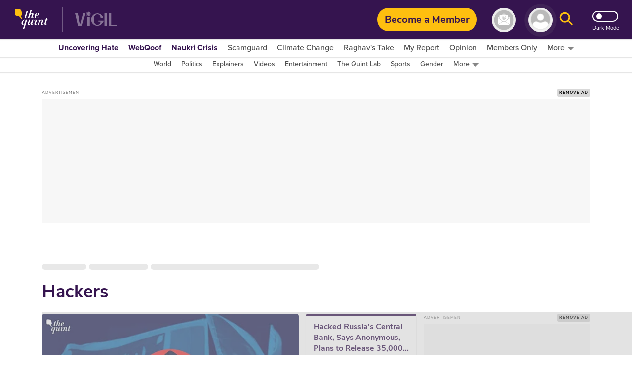

--- FILE ---
content_type: text/html; charset=utf-8
request_url: https://www.google.com/recaptcha/api2/aframe
body_size: 184
content:
<!DOCTYPE HTML><html><head><meta http-equiv="content-type" content="text/html; charset=UTF-8"></head><body><script nonce="JU-qcQuX3nBjEfo9AuSfPg">/** Anti-fraud and anti-abuse applications only. See google.com/recaptcha */ try{var clients={'sodar':'https://pagead2.googlesyndication.com/pagead/sodar?'};window.addEventListener("message",function(a){try{if(a.source===window.parent){var b=JSON.parse(a.data);var c=clients[b['id']];if(c){var d=document.createElement('img');d.src=c+b['params']+'&rc='+(localStorage.getItem("rc::a")?sessionStorage.getItem("rc::b"):"");window.document.body.appendChild(d);sessionStorage.setItem("rc::e",parseInt(sessionStorage.getItem("rc::e")||0)+1);localStorage.setItem("rc::h",'1768890566534');}}}catch(b){}});window.parent.postMessage("_grecaptcha_ready", "*");}catch(b){}</script></body></html>

--- FILE ---
content_type: application/javascript
request_url: https://www.thequint.com/quintlab/newseasy/block.js
body_size: 12806
content:
(function() {
  function initPageLoad() {
    var nePageLoad = {};
    window.newseasyState = window.newseasyState || {
      previousUrl: window.location.pathname + window.location.hash,
      isButtonClicked: false,
      isArticlePage: false,
      quizAdded: false,
      tabbedAdded: false,
      isLoggedIn: false,
      isMember: null,
      isPremiumUser: null,
      panelContentCache: {},
      loginStatusPromise: null,
      membershipStatusPromise: null,
      isOneSTTClicked: false,
      justNavigated: false,
      lastScrollPosition: 0
    };
    window.quizTimers = window.quizTimers || [];

    var firebaseConfig = {
      apiKey: "AIzaSyD0fzSJ1gLcWYdrcgVTHEQw_S92dGKRsvc",
      authDomain: "newseasy-3f962.firebaseapp.com",
      projectId: "newseasy-3f962",
      storageBucket: "newseasy-3f962.firebasestorage.app",
      messagingSenderId: "230078060883",
      appId: "1:230078060883:web:148b28b35fb5d0ec74a9a6"
    };

    if (!firebase.apps.length) {
      firebase.initializeApp(firebaseConfig);
    }

    checkLoginStatus();
    checkMembershipStatus();

    nePageLoad.firestore = firebase.firestore();

    function triggerLoginButton() {
      var isMobile = window.innerWidth <= 600;
      var buttonId = isMobile ? 'profile-button-icon-mobile' : 'profile-button-icon-desktop';
      var attempts = 0;
      var maxAttempts = 8;
      var intervalMs = 120;

      function tryClick() {
        var btn = document.getElementById(buttonId);
        if (btn) {
          btn.click();
          return;
        }
        attempts = attempts + 1;
        if (attempts < maxAttempts) {
          setTimeout(tryClick, intervalMs);
        } else {
          if (console && console.warn) {
            console.warn("Login button #" + buttonId + " not found after " + maxAttempts + " attempts");
          }
        }
      }

      tryClick();
    }

    function isArticlePage() {
      return !!document.getElementById('story-body-wrapper');
    }

    function isWebqoofPage() {
      var pathname = window.location.pathname.toLowerCase();
      return pathname.indexOf('/webqoof/') !== -1 && pathname.indexOf('/hindi/') === -1;
    }

    function cleanupExistingElements() {
      var existingButton = document.querySelector('.ne-ask-newseasy');
      var existingPanel = document.querySelector('.ne-ask-panel');
      var existingSummary = document.querySelector('#neArticleSummaryPlaceholder');
      var existingTabbed = document.querySelector('#neTabbedPlaceholder');
      var existingKeyPoints = document.querySelector('#neKeyPointersPlaceholder');
      var existingQandas = document.querySelector('#neQandAsPlaceholder');
      var existingQuiz = document.querySelector('#quiz-emebed');
      var existingTooltips = document.querySelectorAll('.ne-tooltip');
      var existingStickyTooltips = document.querySelectorAll('.sticky-tooltip');

      if (existingButton) existingButton.remove();
      if (existingPanel) existingPanel.remove();
      if (existingSummary) existingSummary.remove();
      if (existingTabbed) existingTabbed.remove();
      if (existingKeyPoints) existingKeyPoints.remove();
      if (existingQandas) existingQandas.remove();
      if (existingQuiz) existingQuiz.remove();

      var i;
      for (i = 0; i < existingTooltips.length; i++) {
        existingTooltips[i].remove();
      }
      for (i = 0; i < existingStickyTooltips.length; i++) {
        existingStickyTooltips[i].remove();
      }

      var oldScripts = document.querySelectorAll('script[data-quiz-script]');
      for (i = 0; i < oldScripts.length; i++) {
        oldScripts[i].remove();
      }

      for (i = 0; i < window.quizTimers.length; i++) {
        clearInterval(window.quizTimers[i]);
      }
      window.quizTimers = [];

      if (window.quizTimer) {
        clearInterval(window.quizTimer);
        window.quizTimer = null;
      }
      if (window.timer) {
        clearInterval(window.timer);
        window.timer = null;
      }

      window.newseasyState.tabbedAdded = false;
    }

    function setupElements() {
      nePageLoad.askDiv = document.createElement('div');
      nePageLoad.askDiv.className = 'ne-ask-newseasy';
      nePageLoad.askDiv.innerHTML =
        '<span class="text-container"></span>' +
        '<img src="https://images.assettype.com/thequint/2025-04-07/9qlyr89i/ai-powered-yellow.png" class="ai-powered-sticky">' +
        '<div class="heart-container">' +
        '<img class="heart-filled" src="https://images.assettype.com/thequint/2025-05-16/uagbzsyv/heart-filled.png" alt="Filled Heart">' +
        '<img class="heart-empty" src="https://images.assettype.com/thequint/2025-05-16/cxa56keq/heart-empty.png" alt="Empty Heart">' +
        '</div>' +
        '<img class="arrow" src="https://images.assettype.com/thequint/2025-04-05/zpxkj8h5/arrow.png" alt="Arrow">';

      nePageLoad.askPanel = document.createElement('div');
      nePageLoad.askPanel.className = 'ne-ask-panel';

      nePageLoad.panelContent = document.createElement('div');
      nePageLoad.panelContent.className = 'ne-ask-panel-content';
      nePageLoad.askPanel.appendChild(nePageLoad.panelContent);

      return {
        askDiv: nePageLoad.askDiv,
        askPanel: nePageLoad.askPanel,
        panelContent: nePageLoad.panelContent
      };
    }

    function checkLoginStatus() {
      if (window.newseasyState.loginStatusPromise) {
        return window.newseasyState.loginStatusPromise;
      }

      window.newseasyState.loginStatusPromise = fetch('https://www.thequint.com/api/auth/v1/users/me', {
        credentials: 'include'
      })
        .then(function(response) {
          return response.json();
        })
        .then(function(data) {
          if (data.error || !data.id) {
            window.newseasyState.isLoggedIn = false;
            return false;
          } else {
            window.newseasyState.isLoggedIn = true;
            return true;
          }
        })
        .catch(function(error) {
          window.newseasyState.isLoggedIn = false;
          return false;
        });

      return window.newseasyState.loginStatusPromise;
    }

    function checkMembershipStatus() {
      if (window.newseasyState.membershipStatusPromise) {
        return window.newseasyState.membershipStatusPromise;
      }

      window.newseasyState.membershipStatusPromise = fetch('https://www.thequint.com/api/access/v1/members/me/subscriptions?key=NdmAMEr1sHeMJ5GSxWanidfy', {
        credentials: 'include'
      })
        .then(function(response) {
          if (!response.ok) {
            throw new Error('Network response was not ok: ' + response.status);
          }
          return response.json();
        })
        .then(function(data) {
          var isMember = data.subscriptions && data.subscriptions.length > 0
            ? data.subscriptions.some(function(subscription) {
                return subscription.active === true;
              })
            : false;

          window.newseasyState.isMember = isMember;
          return isMember;
        })
        .catch(function(error) {
          window.newseasyState.isMember = false;
          return false;
        });

      return window.newseasyState.membershipStatusPromise;
    }

    var skeletonHtml = '<div style="padding:0;display:flex;flex-direction:column;gap:15px;">' +
      '<div style="width:100%;height:20px;background:linear-gradient(90deg,#febf0f26 25%,#e0e0e0 50%,#febf0f26 75%);background-size:200% 100%;animation:loading 1.5s infinite;border-radius:25px;"></div>' +
      '<div style="width:100%;height:20px;background:linear-gradient(90deg,#febf0f26 25%,#e0e0e0 50%,#febf0f26 75%);background-size:200% 100%;animation:loading 1.5s infinite;border-radius:25px;align-self:flex-start;"></div>' +
      '<div style="width:90%;height:20px;background:linear-gradient(90deg,#febf0f26 25%,#e0e0e0 50%,#febf0f26 75%);background-size:200% 100%;animation:loading 1.5s infinite;border-radius:25px;align-self:flex-start;"></div>' +
      '<div style="width:90%;height:20px;background:linear-gradient(90deg,#febf0f26 25%,#e0e0e0 50%,#febf0f26 75%);background-size:200% 100%;animation:loading 1.5s infinite;border-radius:25px;align-self:flex-start;"></div>' +
      '</div>';

    function loadQuizOnUpdate(quizDiv) {
      quizDiv.innerHTML = '';
      nePageLoad.firestore.collection("activeQuiz").get()
        .then(function(querySnapshot) {
          querySnapshot.forEach(function(doc) {
            if (doc.data().live === "active") {
              var responseText = doc.data().response || "No quiz content provided.";
              var responseContainer = document.createElement('div');
              responseContainer.innerHTML = responseText;
              quizDiv.appendChild(responseContainer);
              var scripts = responseContainer.getElementsByTagName('script');
              var m;
              for (m = 0; m < scripts.length; m++) {
                var script = document.createElement('script');
                script.setAttribute('data-quiz-script', 'true');
                if (scripts[m].src) {
                  script.src = scripts[m].src + '?' + (new Date()).getTime();
                  script.async = true;
                } else {
                  script.textContent = '(function() {var originalSetInterval = window.setInterval;window.setInterval = function(fn, time) {var id = originalSetInterval(fn, time);window.quizTimers.push(id);return id;};' + scripts[m].textContent + '})();';
                }
                document.body.appendChild(script);
              }
            }
          });
          if (quizDiv.innerHTML === '') {
            quizDiv.innerHTML = "";
          }
          setupTooltip();
        })
        .catch(function(error) {
          quizDiv.innerHTML = "Error loading quiz content.";
          setupTooltip();
        });
    }

    function checkScroll(askDiv, askPanel) {
      var isMobile = window.innerWidth <= 600;
      var scrollPosition = window.scrollY;
      var bottomSticky = document.querySelector('.bottomSticky');
      if (isMobile) {
        window.newseasyState.lastScrollPosition = window.newseasyState.lastScrollPosition || 0;
        var isScrollingDown = scrollPosition > window.newseasyState.lastScrollPosition;
        var isBottomStickyVisible = bottomSticky && bottomSticky.classList.contains('_3KInO') && !bottomSticky.classList.contains('Kc71N');
        var isBottomStickyHidden = !bottomSticky || bottomSticky.classList.contains('Kc71N');
        if (isScrollingDown && isBottomStickyHidden) {
          askDiv.classList.add('visible');
        } else if (!isScrollingDown && isBottomStickyVisible) {
          askDiv.classList.remove('visible');
          askPanel.classList.remove('visible');
        } else if (window.newseasyState.isOneSTTClicked || scrollPosition > 800 || (window.newseasyState.justNavigated && scrollPosition >= 0)) {
          if (isBottomStickyHidden) {
            askDiv.classList.add('visible');
          }
        } else {
          askDiv.classList.remove('visible');
          askPanel.classList.remove('visible');
        }
        window.newseasyState.lastScrollPosition = scrollPosition;
      } else {
        if (scrollPosition > 800) {
          askDiv.classList.add('visible');
        } else {
          askDiv.classList.remove('visible');
          askPanel.classList.remove('visible');
        }
      }
    }

    function forceCheckScroll(askDiv, askPanel) {
      var isMobile = window.innerWidth <= 600;
      var scrollPosition = window.scrollY;
      var bottomSticky = document.querySelector('.bottomSticky');
      if (isMobile) {
        window.newseasyState.lastScrollPosition = window.newseasyState.lastScrollPosition || 0;
        var isScrollingDown = scrollPosition > window.newseasyState.lastScrollPosition;
        var isBottomStickyVisible = bottomSticky && bottomSticky.classList.contains('_3KInO') && !bottomSticky.classList.contains('Kc71N');
        var isBottomStickyHidden = !bottomSticky || bottomSticky.classList.contains('Kc71N');
        if (window.newseasyState.justNavigated || isScrollingDown || scrollPosition > 800 || window.newseasyState.isOneSTTClicked) {
          if (isBottomStickyHidden) {
            askDiv.classList.add('visible');
          }
        } else if (!isScrollingDown && isBottomStickyVisible) {
          askDiv.classList.remove('visible');
          askPanel.classList.remove('visible');
        }
        window.newseasyState.lastScrollPosition = scrollPosition;
      } else {
        if (window.newseasyState.justNavigated || scrollPosition > 800) {
          askDiv.classList.add('visible');
        } else {
          askDiv.classList.remove('visible');
          askPanel.classList.remove('visible');
        }
      }
    }

    function togglePanel(event, askPanel, askDiv) {
      if (!event.target.classList.contains('heart-empty') && !event.target.classList.contains('heart-filled')) {
        var panelContent = askPanel.querySelector('.ne-ask-panel-content');
        var arrow = askDiv.querySelector('.arrow');
        var isPanelVisible = askPanel.classList.contains('visible');
        if (isPanelVisible) {
          askPanel.classList.remove('visible');
          arrow.classList.remove('rotated');
          panelContent.innerHTML = '';
          return;
        }
        askPanel.classList.add('visible');
        arrow.classList.add('rotated');
        var urlSlug = window.location.pathname.split('/').pop();
        var hasD0LZd = document.querySelector('div.D0LZd') !== null;
        if (!hasD0LZd) {
          if (window.newseasyState.panelContentCache[urlSlug]) {
            renderPanelContent(panelContent, window.newseasyState.panelContentCache[urlSlug]);
          } else {
            loadPanelContent(panelContent);
          }
          return;
        }
        Promise.all([checkLoginStatus(), checkMembershipStatus()])
          .then(function(results) {
            var isLoggedIn = results[0];
            var isMember = results[1];
            if (isLoggedIn && isMember) {
              if (window.newseasyState.panelContentCache[urlSlug]) {
                renderPanelContent(panelContent, window.newseasyState.panelContentCache[urlSlug]);
              } else {
                loadPanelContent(panelContent);
              }
            } else {
              handleMembershipResponse(false, panelContent);
            }
          })
          .catch(function(error) {
            handleMembershipResponse(false, panelContent);
          });
      }
    }

    function handleMembershipResponse(isMember, panelContent) {
      if (isMember === true) {
        return;
      }
      panelContent.innerHTML = '<div style="padding: 20px; text-align: center;">Content restricted to members.</div>';
      var childElements = panelContent.querySelectorAll('div');
      var i;
      for (i = 0; i < childElements.length; i++) {
        childElements[i].classList.add('ne-blurred-content');
      }
      var overlay = document.createElement('div');
      overlay.className = 'ne-membership-overlay';
      var messageBox = document.createElement('div');
      messageBox.className = 'ne-membership-message';
      messageBox.innerHTML = 'Become A Member To Enable. <a href="https://www.thequint.com/plan-selection?utm_source=newseasy&utm_medium=panel" target="_blank">Click Here</a>';
      overlay.appendChild(messageBox);
      if (!window.newseasyState.isLoggedIn) {
        var messageBox2 = document.createElement('div');
        messageBox2.className = 'ne-membership-message-2';
        messageBox2.innerHTML = 'Already A Member? <u>Login</u>';
        messageBox2.addEventListener('click', function() {
          var isMobile = window.innerWidth <= 600;
          var profileButtonId = isMobile ? 'profile-button-icon-mobile' : 'profile-button-icon-desktop';
          var profileButton = document.getElementById(profileButtonId);
          if (profileButton) {
            var askPanel = document.querySelector('.ne-ask-panel');
            var askDiv = document.querySelector('.ne-ask-newseasy');
            if (askPanel && askDiv) {
              askPanel.classList.remove('visible');
              var arrow = askDiv.querySelector('.arrow');
              if (arrow) {
                arrow.classList.remove('rotated');
              }
              var panelContent = askPanel.querySelector('.ne-ask-panel-content');
              if (panelContent) {
                panelContent.innerHTML = '';
              }
            }
            profileButton.click();
          }
        });
        overlay.appendChild(messageBox2);
      }
      panelContent.appendChild(overlay);
    }

    function loadPanelContent(panelContent, skipRendering) {
      skipRendering = skipRendering || false;
      var urlSlug = window.location.pathname.split('/').pop();
      return nePageLoad.firestore.collection("webArticles").doc(urlSlug).get()
        .then(function(doc) {
          var aiResponseData = doc.exists ? doc.data()["ai-response"] || "No summary available." : "No summary available.";
          var tempDiv = document.createElement('div');
          tempDiv.innerHTML = aiResponseData;
          var summaryText = "No summary available.";
          var keyPointsText = "No big points found.";
          var questions = [];
          var answers = [];
          var qBriefSpan = tempDiv.querySelector('.ne-article-summary');
          if (qBriefSpan && qBriefSpan.textContent === "Q Brief") {
            var nextElement = qBriefSpan.nextSibling;
            var qBriefText = "";
            while (nextElement && nextElement.nodeName !== "DIV") {
              if (nextElement.nodeType === 3) qBriefText += nextElement.textContent.trim();
              nextElement = nextElement.nextSibling;
            }
            summaryText = qBriefText || "No QBrief content found.";
          }
          var keyTakeawaysDiv = tempDiv.querySelector('.ne-key-pointers-placeholder');
          if (keyTakeawaysDiv) {
            keyPointsText = keyTakeawaysDiv.innerHTML.replace(/<span class=['"]ne-key-pointers['"]>Key Takeaways<\/span>/gi, '');
          }
          var qandasSection = tempDiv.querySelector('.ne-qandas-placeholder');
          if (qandasSection) {
            var questionElements = qandasSection.querySelectorAll('.ne-qandas-question');
            var answerElements = qandasSection.querySelectorAll('.ne-qandas-answer');
            var j;
            for (j = 0; j < questionElements.length; j++) {
              questions.push(questionElements[j].textContent.trim());
              answers.push(answerElements[j] ? answerElements[j].textContent.trim() : "No answer available");
            }
          }
          var contentData = { summaryText: summaryText, keyPointsText: keyPointsText, questions: questions, answers: answers };
          window.newseasyState.panelContentCache[urlSlug] = contentData;
          if (!skipRendering) {
            renderPanelContent(panelContent, contentData);
          }
          return contentData;
        })
        .catch(function(error) {
          if (!skipRendering) {
            panelContent.innerHTML = '<div style="padding: 20px; text-align: center;">Error loading content. Please try again.</div>';
          }
          return null;
        });
    }

    function renderPanelContent(panelContent, contentData) {
      panelContent.innerHTML = '';
      var summaryText = contentData.summaryText || "No summary available.";
      var keyPointsText = contentData.keyPointsText || "No big points found.";
      var questions = contentData.questions || [];
      var answers = contentData.answers || [];
      var isWebqoof = isWebqoofPage();
      var keyPointsTitle = isWebqoof ? "Claim & Fact" : "The Big Points";
      var fragment = document.createDocumentFragment();
      var childDivs = [];
      var i;
      for (i = 1; i <= 7; i++) {
        var childDiv = document.createElement('div');
        childDiv.className = 'ne-ask-panel-child ne-ask-panel-child-' + i;
        childDivs.push(childDiv);
      }
      if (summaryText !== "No QBrief content found." && summaryText !== "No summary available.") {
        childDivs[0].innerHTML = "<img src='https://images.assettype.com/thequint/2025-03-31/bk4wfbvc/inshort-icon'>Article In Short";
        childDivs[0].dataset.originalContent = childDivs[0].innerHTML;
      }
      if (keyPointsText !== "No big points found.") {
        childDivs[1].innerHTML = "<img src='https://images.assettype.com/thequint/2025-03-31/o4xusq4q/big-points.png'>" + keyPointsTitle;
        childDivs[1].dataset.originalContent = childDivs[1].innerHTML;
      }
      for (i = 0; i < 5 && i < questions.length; i++) {
        var questionText = questions[i];
        childDivs[i + 2].innerHTML = "<img src='https://images.assettype.com/thequint/2025-03-31/o4max029/questions-and-answers.png'>" + questionText;
        childDivs[i + 2].dataset.originalContent = childDivs[i + 2].innerHTML;
      }
      for (i = 0; i < childDivs.length; i++) {
        var childDiv = childDivs[i];
        if (!childDiv.innerHTML.trim()) {
          continue;
        }
        (function(index) {
          childDiv.addEventListener('click', function(e) {
            if (e.target.classList.contains('ne-back-button')) return;
            var isExpanded = this.classList.contains('expanded');
            var k;
            if (isExpanded) {
              for (k = 0; k < childDivs.length; k++) {
                if (childDivs[k].dataset.originalContent) {
                  childDivs[k].classList.remove('expanded');
                  childDivs[k].classList.remove('hidden');
                  childDivs[k].innerHTML = childDivs[k].dataset.originalContent;
                }
              }
            } else {
              for (k = 0; k < childDivs.length; k++) {
                if (!childDivs[k].dataset.originalContent) continue;
                if (k === index) {
                  childDivs[k].classList.add('expanded');
                  var expandedContent = '';
                  if (index === 0) {
                    expandedContent = '<div class="ne-expanded-title"><img src="https://images.assettype.com/thequint/2025-03-31/bk4wfbvc/inshort-icon">Article In Short</div>' +
                                      '<div class="ne-expanded-content">' + contentData.summaryText + '</div>';
                  } else if (index === 1) {
                    expandedContent = '<div class="ne-expanded-title"><img src="https://images.assettype.com/thequint/2025-03-31/o4xusq4q/big-points.png">' + keyPointsTitle + '</div>' +
                                      '<div class="ne-expanded-content">' + contentData.keyPointsText + '</div>';
                  } else if (index >= 2 && index - 2 < contentData.questions.length) {
                    expandedContent = '<div class="ne-expanded-title"><img src="https://images.assettype.com/thequint/2025-03-31/o4max029/questions-and-answers.png">' + contentData.questions[index - 2] + '</div>' +
                                      '<div class="ne-expanded-content">' + contentData.answers[index - 2] + '</div>';
                  }
                  childDivs[k].innerHTML = expandedContent +
                                          '<img class="ne-back-button" src="https://images.assettype.com/thequint/2025-04-02/yg1y5u2v/back-button.png" alt="Back">';
                } else {
                  childDivs[k].classList.add('hidden');
                }
              }
              var backButton = this.querySelector('.ne-back-button');
              if (backButton) {
                backButton.addEventListener('click', function() {
                  for (var k = 0; k < childDivs.length; k++) {
                    if (childDivs[k].dataset.originalContent) {
                      childDivs[k].classList.remove('expanded', 'hidden');
                      childDivs[k].innerHTML = childDivs[k].dataset.originalContent;
                    }
                  }
                });
              }
            }
          });
        })(i);
        fragment.appendChild(childDiv);
      }
      panelContent.appendChild(fragment);
    }

    function startTypingAnimation(textContainer) {
      var phrases = [
        isWebqoofPage() ? "Claim & Fact" : "The Big Points",
        "Questions & Answers",
        "Ask NewsEasy",
        "In Short"
      ];
      var currentPhraseIndex = 0;
      var currentCharIndex = 0;
      var isTyping = true;
      var timeoutId = null;
      var isStationary = false;

      function updateText() {
        if (isStationary) return;
        var currentPhrase = phrases[currentPhraseIndex];
        if (isTyping) {
          textContainer.textContent = currentPhrase.substring(0, currentCharIndex);
          currentCharIndex = currentCharIndex + 1;
          if (currentCharIndex > currentPhrase.length) {
            isTyping = false;
            timeoutId = setTimeout(function() {
              currentCharIndex = currentPhrase.length;
              isTyping = false;
              updateText();
            }, 6000);
          } else {
            timeoutId = setTimeout(updateText, 70);
          }
        } else {
          textContainer.textContent = currentPhrase.substring(0, currentCharIndex);
          currentCharIndex = currentCharIndex - 1;
          if (currentCharIndex < 0) {
            currentPhraseIndex = (currentPhraseIndex + 1) % phrases.length;
            currentCharIndex = 0;
            isTyping = true;
            timeoutId = setTimeout(updateText, 200);
          } else {
            timeoutId = setTimeout(updateText, 50);
          }
        }
      }

      function stopAnimation() {
        if (timeoutId) {
          clearTimeout(timeoutId);
          timeoutId = null;
        }
        isStationary = true;
        textContainer.textContent = phrases[currentPhraseIndex];
        textContainer.className = textContainer.className + " stationary";
      }

      function checkVisibilityAndAnimate() {
        var parent = textContainer;
        while (parent && !parent.className.match(/ne-ask-newseasy/)) {
          parent = parent.parentNode;
        }
        if (parent && parent.className.indexOf('visible') > -1) {
          if (!isStationary && !timeoutId) {
            updateText();
          }
        } else {
          if (timeoutId) {
            clearTimeout(timeoutId);
            timeoutId = null;
          }
          textContainer.textContent = "";
          currentCharIndex = 0;
          isTyping = true;
          isStationary = false;
          textContainer.className = textContainer.className.replace(/\s*stationary\b/, "");
        }
      }

      var observer = new MutationObserver(function() {
        checkVisibilityAndAnimate();
      });
      observer.observe(textContainer.parentNode, {
        attributes: true,
        attributeFilter: ['class']
      });

      textContainer.stopTypingAnimation = stopAnimation;
      checkVisibilityAndAnimate();
    }

    function setupButtonAndPanelInteractions(askDiv, askPanel) {
      window.removeEventListener('scroll', checkScroll);
      window.addEventListener('scroll', function() { checkScroll(askDiv, askPanel); });

      var oneSTT = document.querySelector('._1S-tT');
      if (oneSTT) {
        oneSTT.addEventListener('click', function() {
          if (window.innerWidth <= 600) {
            window.newseasyState.isOneSTTClicked = true;
            forceCheckScroll(askDiv, askPanel);
          }
        });
      }

      var observer = new MutationObserver(function(mutations) {
        var oneSTT = document.querySelector('._1S-tT');
        if (oneSTT && !oneSTT.dataset.newseasyListener) {
          oneSTT.dataset.newseasyListener = 'true';
          oneSTT.addEventListener('click', function() {
            if (window.innerWidth <= 600) {
              window.newseasyState.isOneSTTClicked = true;
              forceCheckScroll(document.querySelector('.ne-ask-newseasy'), document.querySelector('.ne-ask-panel'));
            }
          });
        }
      });
      observer.observe(document.body, { childList: true, subtree: true });

      askDiv.removeEventListener('click', togglePanel);
      askDiv.addEventListener('click', function(event) {
        var textContainer = askDiv.querySelector('.text-container');
        if (textContainer && textContainer.stopTypingAnimation) {
          textContainer.stopTypingAnimation();
        }
        togglePanel(event, askPanel, askDiv);
      });

      var heartEmpty = askDiv.querySelector('.heart-empty');
      var heartFilled = askDiv.querySelector('.heart-filled');
      var urlSlug = window.location.pathname.split('/').pop();
      if (heartEmpty && heartFilled) {
        heartEmpty.addEventListener('click', function(e) {
          e.stopPropagation();
          heartEmpty.classList.add('hidden');
          heartFilled.classList.add('visible');
          nePageLoad.firestore.collection('likes').doc('overall').update({
            value: firebase.firestore.FieldValue.increment(1)
          }).catch(function(error) {
            nePageLoad.firestore.collection('likes').doc('overall').set({
              value: 1
            }, { merge: true });
          });
          nePageLoad.firestore.collection('webArticles').doc(urlSlug).update({
            likes: firebase.firestore.FieldValue.increment(1)
          }).catch(function(error) {
            nePageLoad.firestore.collection('webArticles').doc(urlSlug).set({
              likes: 1
            }, { merge: true });
          });
        });
        heartFilled.addEventListener('click', function(e) {
          e.stopPropagation();
          heartFilled.classList.remove('visible');
          heartEmpty.classList.remove('hidden');
        });
      }

      var textContainer = askDiv.querySelector('.text-container');
      if (textContainer) {
        startTypingAnimation(textContainer);
      }
    }

    function setupTooltip() {
      var existingTooltips = document.querySelectorAll('.ne-tooltip');
      var i;
      for (i = 0; i < existingTooltips.length; i++) {
        existingTooltips[i].remove();
      }

      var aiPoweredImages = document.querySelectorAll('.ai-powered');
      for (i = 0; i < aiPoweredImages.length; i++) {
        (function(img) {
          var tooltip = document.createElement('div');
          tooltip.className = 'ne-tooltip';
          tooltip.innerHTML = "This feature is powered using Gemini, OpenAI, Grok & Perplexity, with moderation by our editorial team. Share your feedback <a href='https://docs.google.com/forms/d/e/1FAIpQLSf8R3F9VkCu-fynsDIRuTHn_darWzAtp26stRcfTZVJkSZC6w/viewform?usp=sharing' target='_blank'><u>here</u></a>.";
          document.body.appendChild(tooltip);

          function positionTooltip() {
            var rect = img.getBoundingClientRect();
            var isMobile = window.innerWidth <= 600;
            tooltip.style.top = (rect.bottom + window.scrollY + 5) + 'px';
            if (isMobile) {
              tooltip.style.right = (window.scrollX - tooltip.offsetWidth + 32) + 'px';
              if (parseInt(tooltip.style.left) < 0) {
                tooltip.style.right = '5px';
              }
            } else {
              tooltip.style.left = (rect.left + window.scrollX) + 'px';
            }
          }

          img.addEventListener('click', function(e) {
            e.stopPropagation();
            var isVisible = tooltip.classList.contains('visible');
            if (isVisible) {
              tooltip.classList.remove('visible');
            } else {
              positionTooltip();
              tooltip.classList.add('visible');
            }
          });

          document.addEventListener('click', function(event) {
            if (!tooltip.contains(event.target) && !img.contains(event.target)) {
              tooltip.classList.remove('visible');
            }
          });

          window.addEventListener('resize', function() {
            if (tooltip.classList.contains('visible')) {
              positionTooltip();
            }
          });
        })(aiPoweredImages[i]);
      }

      var existingStickyTooltips = document.querySelectorAll('.sticky-tooltip');
      for (i = 0; i < existingStickyTooltips.length; i++) {
        existingStickyTooltips[i].remove();
      }

      var aiPoweredStickyImages = document.querySelectorAll('.ai-powered-sticky');
      for (i = 0; i < aiPoweredStickyImages.length; i++) {
        (function(img) {
          var tooltipSticky = document.createElement('div');
          tooltipSticky.className = 'sticky-tooltip';
          tooltipSticky.innerHTML = "This feature is powered using Gemini, OpenAI, Grok & Perplexity, with moderation by our editorial team. Share your feedback <a href='https://docs.google.com/forms/d/e/1FAIpQLSf8R3F9VkCu-fynsDIRuTHn_darWzAtp26stRcfTZVJkSZC6w/viewform?usp=sharing' target='_blank'><u>here</u></a>.";
          document.body.appendChild(tooltipSticky);

          function positionTooltipSticky() {
            var rect = img.getBoundingClientRect();
            var isMobile = window.innerWidth <= 600;
            tooltipSticky.style.bottom = '50px';
            if (isMobile) {
              tooltipSticky.style.left = '16px';
              if (parseInt(tooltipSticky.style.left) < 0) {
                tooltipSticky.style.right = '5px';
              }
            } else {
              tooltipSticky.style.left = (rect.left + window.scrollX) + 'px';
            }
          }

          img.addEventListener('click', function(e) {
            e.stopPropagation();
            var isVisible = tooltipSticky.classList.contains('visible');
            if (isVisible) {
              tooltipSticky.classList.remove('visible');
            } else {
              positionTooltipSticky();
              tooltipSticky.classList.add('visible');
            }
          });

          document.addEventListener('click', function(event) {
            if (!tooltipSticky.contains(event.target) && !img.contains(event.target)) {
              tooltipSticky.classList.remove('visible');
            }
          });

          window.addEventListener('resize', function() {
            if (tooltipSticky.classList.contains('visible')) {
              positionTooltipSticky();
            }
          });
        })(aiPoweredStickyImages[i]);
      }
    }

    var SUMMARY_TITLE = "In Short";
    var QUESTIONS_AND_ANSWERS_TITLE = "Questions & Answers";

    function buttonClickHandler(pTags, interviewTags, keyPointsText, questions, answers, summaryText, isActive) {
      var storyBody = document.getElementById('story-body-wrapper');
      if (!storyBody || (!pTags || pTags.length === 0) || (!interviewTags || interviewTags.length === 0 && interviewTags.length > 0)) {
        setTimeout(function() {
          var updatedPTags = storyBody ? storyBody.getElementsByTagName('p') : [];
          var updatedInterviewTags = storyBody ? storyBody.querySelectorAll('.story-element-text-q-and-a') : [];
          buttonClickHandler(updatedPTags, updatedInterviewTags, keyPointsText, questions, answers, summaryText, isActive);
        }, 300);
        return;
      }
      window.newseasyState.isButtonClicked = true;
      var hasD0LZd = document.querySelector('div.D0LZd') !== null;
      var isPremium = window.newseasyState.isPremiumUser;
      var shouldAddQuiz = !hasD0LZd && !isActive;
      if (shouldAddQuiz && !window.newseasyState.quizAdded) {
        var quizDiv = document.createElement('div');
        quizDiv.className = 'quiz-game';
        quizDiv.id = 'quiz-emebed';
        var targetTag = null;
        var allPTags = storyBody.getElementsByTagName('p');
        if (allPTags.length > 0) {
          targetTag = findSuitableTag(allPTags, allPTags.length - 1, allPTags.length);
          targetTag.insertAdjacentElement('afterend', quizDiv);
        } else {
          storyBody.appendChild(quizDiv);
        }
        loadQuizOnUpdate(quizDiv);
        window.newseasyState.quizAdded = true;
      } else if (document.querySelector('#quiz-emebed') && !window.newseasyState.quizAdded) {
        var quizDiv = document.querySelector('#quiz-emebed');
        loadQuizOnUpdate(quizDiv);
        window.newseasyState.quizAdded = true;
      }
      setupTooltip();
    }

    function addHeartToggle(container) {
      var heartEmpty = container.querySelector('.heart-empty');
      var heartFilled = container.querySelector('.heart-filled');
      var urlSlug = window.location.pathname.split('/').pop();
      if (heartEmpty && heartFilled) {
        heartEmpty.addEventListener('click', function() {
          heartEmpty.classList.add('hidden');
          heartFilled.classList.add('visible');
          nePageLoad.firestore.collection('likes').doc('overall').update({
            value: firebase.firestore.FieldValue.increment(1)
          }).catch(function(error) {
            nePageLoad.firestore.collection('likes').doc('overall').set({
              value: 1
            }, { merge: true });
          });
          nePageLoad.firestore.collection('webArticles').doc(urlSlug).update({
            likes: firebase.firestore.FieldValue.increment(1)
          }).catch(function(error) {
            nePageLoad.firestore.collection('webArticles').doc(urlSlug).set({
              likes: 1
            }, { merge: true });
          });
        });
        heartFilled.addEventListener('click', function() {
          heartFilled.classList.remove('visible');
          heartEmpty.classList.remove('hidden');
        });
      }
    }

    function attachReadFullArticleListener(pTags, interviewTags, keyPointsText, questions, answers, summaryText, isActive) {
      var readFullArticleBtn = document.getElementById('read-full-article');
      var observer = null;
      function attachListener(btn) {
        btn.removeEventListener('click', buttonClickHandler);
        btn.addEventListener('click', function() {
          buttonClickHandler(pTags, interviewTags, keyPointsText, questions, answers, summaryText, isActive);
        }, { once: true });
        if (window.newseasyState.isButtonClicked) {
          buttonClickHandler(pTags, interviewTags, keyPointsText, questions, answers, summaryText, isActive);
        }
      }
      if (readFullArticleBtn) {
        attachListener(readFullArticleBtn);
      }
      observer = new MutationObserver(function(mutations) {
        var i;
        for (i = 0; i < mutations.length; i++) {
          var mutation = mutations[i];
          if (mutation.addedNodes.length || mutation.removedNodes.length) {
            var newBtn = document.getElementById('read-full-article');
            if (newBtn && newBtn !== readFullArticleBtn) {
              readFullArticleBtn = newBtn;
              attachListener(readFullArticleBtn);
            }
          }
        }
      });
      observer.observe(document.body, {
        childList: true,
        subtree: true
      });
      var maxRetries = 10;
      var retryInterval = setInterval(function() {
        var btn = document.getElementById('read-full-article');
        if (btn && btn !== readFullArticleBtn) {
          readFullArticleBtn = btn;
          attachListener(readFullArticleBtn);
          clearInterval(retryInterval);
          observer.disconnect();
        }
        if (--maxRetries <= 0) {
          clearInterval(retryInterval);
          observer.disconnect();
        }
      }, 1000);
      window.addEventListener('unload', function() {
        if (observer) observer.disconnect();
        clearInterval(retryInterval);
      });
    }

    function isNestedInRestrictedElement(element) {
      var parent = element.parentElement;
      while (parent && parent !== document.getElementById('story-body-wrapper')) {
        if (parent.tagName === 'UL' || parent.tagName === 'LI' || (parent.tagName === 'DIV' && parent.classList.contains('question'))) {
          return true;
        }
        parent = parent.parentElement;
      }
      return false;
    }

    function findSuitableTag(tags, startIndex, minLength) {
      var i;
      for (i = startIndex; i < tags.length; i++) {
        if ((tags[i].tagName === 'P' || tags[i].classList.contains('story-element-text-q-and-a')) &&
            !isNestedInRestrictedElement(tags[i]) && i < minLength) {
          return tags[i];
        } else if (isNestedInRestrictedElement(tags[i])) {
          var parent = tags[i].parentElement;
          while (parent && parent !== document.getElementById('story-body-wrapper')) {
            if (parent.tagName === 'DIV' && parent.classList.contains('question')) {
              var nextElement = parent.nextElementSibling;
              if (nextElement && (nextElement.tagName === 'P' || nextElement.classList.contains('story-element-text-q-and-a')) && !isNestedInRestrictedElement(nextElement)) {
                return nextElement;
              } else if (nextElement) {
                var j;
                for (j = i + 1; j < tags.length; j++) {
                  if ((tags[j].tagName === 'P' || tags[j].classList.contains('story-element-text-q-and-a')) && !isNestedInRestrictedElement(tags[j]) && j < minLength) {
                    return tags[j];
                  }
                }
              }
              break;
            }
            parent = parent.parentElement;
          }
        }
      }
      var storyBody = document.getElementById('story-body-wrapper');
      for (i = tags.length - 1; i >= 0; i--) {
        if ((tags[i].tagName === 'P' || tags[i].classList.contains('story-element-text-q-and-a')) && !isNestedInRestrictedElement(tags[i])) {
          return tags[i];
        }
      }
      return storyBody;
    }

    function setupQandaInteractions(qandasContainer, questions, answers, isWebqoof) {
      var questionsEls = qandasContainer.querySelectorAll('.ne-qandas-question');
      var i;
      for (i = 0; i < questionsEls.length; i++) {
        questionsEls[i].addEventListener('click', function() {
          var answer = this.nextElementSibling;
          var currentContainer = this.parentElement;
          var containerClass = currentContainer.classList[0];
          var pairContainer;
          if (containerClass.indexOf('1') !== -1) {
            pairContainer = qandasContainer.querySelector('.ne-qandas-2');
          } else if (containerClass.indexOf('2') !== -1) {
            pairContainer = qandasContainer.querySelector('.ne-qandas-1');
          } else if (containerClass.indexOf('3') !== -1) {
            pairContainer = qandasContainer.querySelector('.ne-qandas-4');
          } else if (containerClass.indexOf('4') !== -1) {
            pairContainer = qandasContainer.querySelector('.ne-qandas-3');
          }
          if (answer) {
            if (answer.classList.contains('visible')) {
              answer.classList.remove('visible');
              currentContainer.classList.remove('expanded');
              var pairAnswer = pairContainer && pairContainer.querySelector('.ne-qandas-answer');
              if (!(containerClass.indexOf('3') !== -1 && questions.length <= 3) &&
                  (!pairAnswer || !pairAnswer.classList.contains('visible'))) {
                currentContainer.classList.remove('full-width');
                if (pairContainer) pairContainer.classList.remove('full-width');
              }
            } else {
              answer.classList.add('visible');
              currentContainer.classList.add('expanded');
              if (pairContainer) pairContainer.classList.add('full-width');
            }
          }
        });
      }
    }

    function renderTabbedContent(tabDiv, isPremium, data, hasPaywall, isWebqoof, isLoggedIn) {
      var summaryText = data.summaryText;
      var keyPointsText = data.keyPointsText;
      var questions = data.questions;
      var answers = data.answers;
      var tabsOrder = data.tabsOrder;
      var bigPointsTitle = data.bigPointsTitle;
      var qandaTitle = data.qandaTitle;
      var inshortIcon = data.inshortIcon;
      var bigIcon = data.bigIcon;
      var qandaIcon = data.qandaIcon;
      var SUMMARY_TITLE = data.SUMMARY_TITLE;
      var QUESTIONS_AND_ANSWERS_TITLE = data.QUESTIONS_AND_ANSWERS_TITLE;

      var membershipMessage = '<div style="text-align:center;font-size:18px;padding:40px 20px;color:var(--ne-text-3);line-height:1.6;">' +
        '<a href="https://www.thequint.com/plan-selection?utm_source=article&utm_medium=newseasy" target="_blank" ' +
        'style="color:var(--ne-text-10);text-decoration:underline;font-weight:600;font-size:17px;">Become a Member</a> to unlock' +
      '</div>';

      var loginPrompt = '';
      if (!isLoggedIn) {
        loginPrompt = '<div style="text-align:center;color:var(--ne-text-7);font-size:15px;margin-top:20px;">' +
          'Already a member? <u style="cursor:pointer;" id="login-from-newseasy">Login</u>' +
        '</div>';
      }

      var tabButtonsHtml = '';
      var idx;
      for (idx = 0; idx < tabsOrder.length; idx++) {
        var tabId = tabsOrder[idx];
        var active = (idx === 0) ? ' active' : '';
        var title = '';
        var icon = '';
        var isMobile = window.innerWidth <= 600;
        if (tabId === 'inshort') {
          title = 'In Short';
          icon = inshortIcon;
        } else if (tabId === 'bigpoints') {
          title = isMobile ? "Big Points" : bigPointsTitle;
          icon = bigIcon;
        } else {
          title = isMobile ? "Q&As" : QUESTIONS_AND_ANSWERS_TITLE;
          icon = qandaIcon;
        }
        tabButtonsHtml += '<button class="tab-button' + active + '" data-tab="' + tabId + '">' +
                          '<img src="' + icon + '" alt="">' + title +
                          '</button>';
      }

      var tabContentsHtml = '';
      for (idx = 0; idx < tabsOrder.length; idx++) {
        var tabId = tabsOrder[idx];
        var active = (idx === 0) ? ' active' : '';
        var contentHtml = '';

        if (tabId === 'inshort') {
          contentHtml = '<span class="ne-article-summary"><img src="' + inshortIcon + '"> ' + SUMMARY_TITLE + '</span>' + summaryText;
        } else {
          if (!hasPaywall || isPremium) {
            if (tabId === 'bigpoints') {
              contentHtml = '<span class="ne-key-pointers"><img src="' + bigIcon + '"> ' + bigPointsTitle + '</span>' + keyPointsText;
            } else if (tabId === 'qanda') {
              var qandasHtml = '<div class="ne-qandas-container">';
              for (var qIdx = 0; qIdx < questions.length; qIdx++) {
                var q = questions[qIdx];
                var cls = 'ne-qandas-' + (qIdx + 1);
                if (qIdx === 2 && questions.length <= 3) cls += ' full-width';
                if (isWebqoof) {
                  cls += ' expanded full-width';
                }
                qandasHtml += '<div class="' + cls + '">' +
                  '<div class="ne-qandas-question">' + q + '</div>' +
                  '<div class="ne-qandas-answer' + (isWebqoof ? ' visible' : '') + '">' + answers[qIdx] + '</div>' +
                '</div>';
              }
              qandasHtml += '</div>';
              contentHtml = '<span class="ne-qandas"><img src="' + qandaIcon + '"> ' + qandaTitle + '</span>' + qandasHtml;
            }
          } else {
            contentHtml = membershipMessage + loginPrompt;
          }
        }

        tabContentsHtml += '<div class="tab-content' + active + '" id="' + tabId + '-content">' + contentHtml + '</div>';
      }

      tabDiv.innerHTML = '<img src="https://images.assettype.com/thequint/2025-04-07/9qlyr89i/ai-powered-yellow.png" class="ai-powered">' +
        '<img class="heart-filled" src="https://images.assettype.com/thequint/2025-05-16/uagbzsyv/heart-filled.png">' +
        '<img class="heart-empty" src="https://images.assettype.com/thequint/2025-05-16/cxa56keq/heart-empty.png">' +
        '<div class="tab-buttons">' + tabButtonsHtml + '</div>' +
        '<div class="tab-contents">' + tabContentsHtml + '</div>';

      var loginLinks = tabDiv.querySelectorAll('#login-from-newseasy');
      for (var i = 0; i < loginLinks.length; i++) {
        loginLinks[i].addEventListener('click', function(e) {
          e.preventDefault();
          e.stopPropagation();
          triggerLoginButton();
        });
      }

      var tabButtons = tabDiv.querySelectorAll('.tab-button');
      for (var i = 0; i < tabButtons.length; i++) {
        (function(btn) {
          btn.addEventListener('click', function() {
            var tabId = this.getAttribute('data-tab');

            var j;
            for (j = 0; j < tabButtons.length; j++) {
              tabButtons[j].classList.remove('active');
            }
            var contents = tabDiv.querySelectorAll('.tab-content');
            for (j = 0; j < contents.length; j++) {
              contents[j].classList.remove('active');
            }

            this.classList.add('active');
            var targetContent = document.getElementById(tabId + '-content');
            targetContent.classList.add('active');

            if (tabId === 'inshort') return;
          });
        })(tabButtons[i]);
      }

      if ((!hasPaywall || isPremium) && tabsOrder.indexOf('qanda') !== -1) {
        var qandaContent = tabDiv.querySelector('#qanda-content .ne-qandas-container');
        if (qandaContent) {
          setupQandaInteractions(qandaContent, questions, answers, isWebqoof);
        }
      }

      addHeartToggle(tabDiv);
    }

    function tryAddingContent(retryCount, isHistoryChange) {
      if (retryCount <= 0) {
        var body = document.body;
        var fallbackDiv = document.createElement('div');
        fallbackDiv.innerHTML = "<p>No article content found.</p>";
        body.insertBefore(fallbackDiv, body.firstChild);
        return;
      }

      var urlSlug = window.location.pathname.split('/').pop();
      nePageLoad.firestore.collection("webArticles").doc(urlSlug).get()
        .then(function(doc) {
          var storyBody = document.getElementById('story-body-wrapper');
          if (!storyBody) {
            setTimeout(function() { tryAddingContent(retryCount - 1, isHistoryChange); }, 1000);
            return;
          }

          var pTags = storyBody.getElementsByTagName('p');
          var interviewTags = storyBody.querySelectorAll('.story-element-text-q-and-a');
          if (pTags.length === 0 && interviewTags.length === 0) {
            var body = document.body;
            var fallbackDiv = document.createElement('div');
            fallbackDiv.innerHTML = "<p>No article paragraphs found.</p>";
            body.insertBefore(fallbackDiv, body.firstChild);
            return;
          }

          var aiResponseData = null;
          var isActive = false;
          var summaryText = "No summary available.";
          var keyPointsText = "No big points found.";
          var questions = [];
          var answers = [];

          if (doc.exists) {
            aiResponseData = doc.data()["ai-response"] || "No summary available.";
            isActive = doc.data().active === true;
            var tempDiv = document.createElement('div');
            tempDiv.innerHTML = aiResponseData;
            var qBriefSpan = tempDiv.querySelector('.ne-article-summary');
            if (qBriefSpan && qBriefSpan.textContent === "Q Brief") {
              var nextElement = qBriefSpan.nextSibling;
              var qBriefText = "";
              while (nextElement && nextElement.nodeName !== "DIV") {
                if (nextElement.nodeType === 3) qBriefText += nextElement.textContent.trim();
                nextElement = nextElement.nextSibling;
              }
              summaryText = qBriefText || "No QBrief content found.";
            }
            var keyTakeawaysDiv = tempDiv.querySelector('.ne-key-pointers-placeholder');
            if (keyTakeawaysDiv) {
              keyPointsText = keyTakeawaysDiv.innerHTML.replace(/<span class=['"]ne-key-pointers['"]>Key Takeaways<\/span>/gi, '');
            }
            var qandasSection = tempDiv.querySelector('.ne-qandas-placeholder');
            if (qandasSection) {
              var questionElements = qandasSection.querySelectorAll('.ne-qandas-question');
              var answerElements = qandasSection.querySelectorAll('.ne-qandas-answer');
              var j;
              for (j = 0; j < questionElements.length; j++) {
                questions.push(questionElements[j].textContent.trim());
                answers.push(answerElements[j] ? answerElements[j].textContent.trim() : "No answer available");
              }
            }
            if (isActive) {
              window.newseasyState.panelContentCache[urlSlug] = {
                summaryText: summaryText,
                keyPointsText: keyPointsText,
                questions: questions,
                answers: answers
              };
            }
          }

          var hasContent = (summaryText !== "No QBrief content found." && summaryText !== "No summary available.") ||
                          (keyPointsText !== "No big points found.") ||
                          (questions.length > 0);

          var elements = setupElements();
          var askDiv = elements.askDiv;
          var askPanel = elements.askPanel;
          var panelContent = elements.panelContent;

          if (hasContent && isActive) {
            document.body.appendChild(askDiv);
            document.body.appendChild(askPanel);
            setupButtonAndPanelInteractions(askDiv, askPanel);
            if (window.newseasyState.panelContentCache[urlSlug]) {
              renderPanelContent(panelContent, window.newseasyState.panelContentCache[urlSlug]);
            }
            forceCheckScroll(askDiv, askPanel);
          }

          var hasD0LZd = document.querySelector('div.D0LZd') !== null;
          var isWebqoof = isWebqoofPage();
          var inshortIcon = 'https://images.assettype.com/thequint/2025-03-31/bk4wfbvc/inshort-icon';
          var bigIcon = 'https://images.assettype.com/thequint/2025-03-31/o4xusq4q/big-points.png';
          var qandaIcon = 'https://images.assettype.com/thequint/2025-03-31/o4max029/questions-and-answers.png';
          var aiIcon = 'https://images.assettype.com/thequint/2025-04-07/9qlyr89i/ai-powered-yellow.png';
          var heartFilledSrc = 'https://images.assettype.com/thequint/2025-05-16/uagbzsyv/heart-filled.png';
          var heartEmptySrc = 'https://images.assettype.com/thequint/2025-05-16/cxa56keq/heart-empty.png';
          var summaryOk = summaryText !== "No QBrief content found." && summaryText !== "No summary available.";
          var keyPointsOk = keyPointsText !== "No big points found.";
          var qandaOk = questions.length > 0;
          var tabsOrder = [];
          if (summaryOk) tabsOrder.push('inshort');
          if (keyPointsOk) tabsOrder.push('bigpoints');
          if (qandaOk) tabsOrder.push('qanda');
          var isMobile = window.innerWidth <= 600;
          var bigPointsTitle = isWebqoof ? "Claim & Fact" : (isMobile ? "Big Points" : "The Big Points");
          var qandaTitle = isMobile ? "Q&As" : QUESTIONS_AND_ANSWERS_TITLE;

          if (isActive && (summaryOk || keyPointsOk || qandaOk) && !window.newseasyState.tabbedAdded) {
            var tabDiv = document.createElement('div');
            tabDiv.className = 'ne-tabbed-placeholder';
            tabDiv.id = 'neTabbedPlaceholder';

            var tabButtonsHtml = '';
            var index;
            for (index = 0; index < tabsOrder.length; index++) {
              var tabId = tabsOrder[index];
              var title, icon;
              if (tabId === 'inshort') {
                title = 'In Short';
                icon = inshortIcon;
              } else if (tabId === 'bigpoints') {
                title = bigPointsTitle;
                icon = bigIcon;
              } else {
                title = qandaTitle;
                icon = qandaIcon;
              }
              var activeClass = (index === 0) ? ' active' : '';
              tabButtonsHtml += '<button class="tab-button' + activeClass + '" data-tab="' + tabId + '">\n <img src="' + icon + '" >' + title + '\n</button>\n';
            }

            var tabContentsHtml = '';
            for (index = 0; index < tabsOrder.length; index++) {
              var tabId = tabsOrder[index];
              var activeContentClass = (index === 0) ? ' active' : '';
              var initialContent = '';
              if (tabId === 'inshort') {
                initialContent = "<span class='ne-article-summary'><img src='" + inshortIcon + "' >" + SUMMARY_TITLE + "</span>" + summaryText;
              } else {
                initialContent = skeletonHtml;
              }
              tabContentsHtml += '<div class="tab-content' + activeContentClass + '" id="' + tabId + '-content">' + initialContent + '</div>';
            }

            tabDiv.innerHTML = '<img src="' + aiIcon + '" class=\'ai-powered\'>' +
              '<img class=\'heart-filled\' src="' + heartFilledSrc + '">\n' +
              '<img class=\'heart-empty\' src="' + heartEmptySrc + '">\n' +
              '<div class="tab-buttons">' + tabButtonsHtml + '</div>\n' +
              '<div class="tab-contents">' + tabContentsHtml + '</div>';

            var firstP = pTags[0];
            var h2Tags = storyBody.getElementsByTagName('h2');
            var elTags = storyBody.getElementsByTagName('em');
            var targetElement = firstP;
            if (h2Tags.length > 0 && (!firstP || h2Tags[0].compareDocumentPosition(firstP) & Node.DOCUMENT_POSITION_FOLLOWING)) {
              targetElement = h2Tags[0];
            }
            if (elTags.length > 0 && (!targetElement || elTags[0].compareDocumentPosition(targetElement) & Node.DOCUMENT_POSITION_FOLLOWING)) {
              targetElement = elTags[0];
            }
            if (targetElement.tagName === 'P' && isNestedInRestrictedElement(targetElement)) {
              var parent = targetElement.parentElement;
              while (parent && parent !== storyBody) {
                if (parent.tagName === 'DIV' && parent.classList.contains('question')) {
                  targetElement = parent.nextElementSibling || storyBody;
                  break;
                }
                parent = parent.parentElement;
              }
            }
            if (targetElement && targetElement !== storyBody) {
              targetElement.insertAdjacentElement('beforebegin', tabDiv);
            } else {
              storyBody.insertBefore(tabDiv, storyBody.firstChild);
            }

            addHeartToggle(tabDiv);
            window.newseasySkeletonTab = tabDiv;
            window.newseasySkeletonData = {
              summaryText: summaryText,
              keyPointsText: keyPointsText,
              questions: questions,
              answers: answers,
              tabsOrder: tabsOrder,
              bigPointsTitle: bigPointsTitle,
              qandaTitle: qandaTitle,
              inshortIcon: inshortIcon,
              bigIcon: bigIcon,
              qandaIcon: qandaIcon,
              SUMMARY_TITLE: SUMMARY_TITLE,
              QUESTIONS_AND_ANSWERS_TITLE: QUESTIONS_AND_ANSWERS_TITLE
            };

            (function() {
              var tabbedBox = tabDiv;
              if (!tabbedBox) return;

              function openFullArticle() {
                var btn = document.getElementById('read-full-article');
                if (btn && btn.offsetParent !== null && !btn.disabled) {
                  btn.click();
                }
              }

              tabbedBox.addEventListener('click', function(e) {
                var target = e.target;
                while (target && target !== tabbedBox) {
                  if (target.className.indexOf('heart-empty') !== -1 ||
                      target.className.indexOf('heart-filled') !== -1 ||
                      target.className.indexOf('ai-powered') !== -1) {
                    return;
                  }
                  target = target.parentNode;
                }
                setTimeout(openFullArticle, 80);
              });

              var tabButtons = tabbedBox.querySelectorAll('.tab-button');
              var i;
              for (i = 0; i < tabButtons.length; i++) {
                (function(button) {
                  button.addEventListener('click', function() {
                    setTimeout(openFullArticle, 80);
                  });
                })(tabButtons[i]);
              }
            })();

            // Paywall Observer for delayed paywall insertion
            var paywallObserver = new MutationObserver(function(mutations) {
              mutations.forEach(function(mutation) {
                if (mutation.addedNodes.length) {
                  var freshHasD0LZd = !!document.querySelector('div.D0LZd, #paywall-widget, .zsqcu');
                  if (freshHasD0LZd) {
                    membershipPromise.then(function(results) {
                      var isLoggedIn = results[0];
                      var isMember = results[1];
                      var isPremium = !freshHasD0LZd || (isLoggedIn && isMember);
                      window.newseasyState.isPremiumUser = isPremium;
                      if (window.newseasySkeletonTab) {
                        renderTabbedContent(window.newseasySkeletonTab, isPremium, window.newseasySkeletonData, freshHasD0LZd, isWebqoof, isLoggedIn);
                      }
                    });
                    paywallObserver.disconnect();
                  }
                }
              });
            });
            paywallObserver.observe(document.body, { childList: true, subtree: true });

            var paywallRemovalObserver = new MutationObserver(function(mutations) {
                var i, j, mutation, node, el, paywallWasRemoved;

                for (i = 0; i < mutations.length; i++) {
                    mutation = mutations[i];
                    if (mutation.removedNodes.length === 0) {
                        continue;
                    }

                    paywallWasRemoved = false;

                    for (j = 0; j < mutation.removedNodes.length; j++) {
                        node = mutation.removedNodes[j];
                        if (node.nodeType !== Node.ELEMENT_NODE) {
                            continue;
                        }

                        el = node;

                        if (
                            el.id === "paywall-widget" ||
                            el.classList.contains("D0LZd") ||
                            el.classList.contains("zsqcu") ||
                            el.querySelector("#paywall-widget, .D0LZd, .zsqcu")
                        ) {
                            paywallWasRemoved = true;
                            break;  // early exit once we find one
                        }
                    }

                    if (!paywallWasRemoved) {
                        continue;
                    }

                    // Paywall appears to have been removed → refresh content
                    Promise.all([checkLoginStatus(), checkMembershipStatus()])
                        .then(function(results) {
                            var isLoggedIn = results[0];
                            var isMember   = results[1];

                            var stillHasPaywall = !!document.querySelector(
                                "div.D0LZd, #paywall-widget, .zsqcu"
                            );
                            var isNowUnlocked = !stillHasPaywall || (isLoggedIn && isMember);

                            if (window.newseasySkeletonTab && window.newseasySkeletonData) {
                                renderTabbedContent(
                                    window.newseasySkeletonTab,
                                    isNowUnlocked,
                                    window.newseasySkeletonData,
                                    stillHasPaywall,
                                    isWebqoofPage(),
                                    isLoggedIn
                                );
                            }
                        })
                        .catch(function() {
                            // fallback — treat as still locked
                            if (window.newseasySkeletonTab && window.newseasySkeletonData) {
                                renderTabbedContent(
                                    window.newseasySkeletonTab,
                                    false,
                                    window.newseasySkeletonData,
                                    true,
                                    isWebqoofPage(),
                                    false
                                );
                            }
                        });
                }
            });

            paywallRemovalObserver.observe(document.body, {
                childList: true,
                subtree: true
            });

            var membershipPromise = Promise.all([checkLoginStatus(), checkMembershipStatus()]);
            membershipPromise.then(function(results) {
              var isLoggedIn = results[0];
              var isMember = results[1];
              var freshHasD0LZd = !!document.querySelector('div.D0LZd, #paywall-widget, .zsqcu');
              var isPremium = !freshHasD0LZd || (isLoggedIn && isMember);
              window.newseasyState.isPremiumUser = isPremium;
              if (window.newseasySkeletonTab) {
                renderTabbedContent(window.newseasySkeletonTab, isPremium, window.newseasySkeletonData, freshHasD0LZd, isWebqoof, isLoggedIn);
              }
              window.newseasyState.tabbedAdded = true;
            }).catch(function(error) {
              if (window.newseasySkeletonTab) {
                renderTabbedContent(window.newseasySkeletonTab, false, window.newseasySkeletonData, true, isWebqoof, false);
              }
              window.newseasyState.tabbedAdded = true;
            });
          }

          buttonClickHandler(pTags, interviewTags, keyPointsText, questions, answers, summaryText, isActive);
          attachReadFullArticleListener(pTags, interviewTags, keyPointsText, questions, answers, summaryText, isActive);
          setupTooltip();
        })
        .catch(function(error) {
          setTimeout(function() { tryAddingContent(retryCount - 1, isHistoryChange); }, 1000);
        });
    }

    function updateContent(isHistoryChange) {
      var effectiveIsHistoryChange = isHistoryChange !== undefined ? isHistoryChange : false;
      var currentIsArticle = isArticlePage();
      if (currentIsArticle !== window.newseasyState.isArticlePage || effectiveIsHistoryChange) {
        window.newseasyState.isArticlePage = currentIsArticle;
        window.newseasyState.quizAdded = false;
        window.newseasyState.tabbedAdded = false;
        cleanupExistingElements();
      }
      if (!currentIsArticle) {
        cleanupExistingElements();
        return;
      }
      cleanupExistingElements();
      tryAddingContent(5, effectiveIsHistoryChange);
      checkLoginStatus();
      checkMembershipStatus();
      var askDiv = document.querySelector('.ne-ask-newseasy');
      var askPanel = document.querySelector('.ne-ask-panel');
      if (askDiv && askPanel) {
        askDiv.style.display = '';
        forceCheckScroll(askDiv, askPanel);
      }
    }

    window.newseasyState.isArticlePage = isArticlePage();
    updateContent();

    var debounceTimeout;
    function debouncedUpdateContent() {
      clearTimeout(debounceTimeout);
      debounceTimeout = setTimeout(function() {
        updateContent(true);
      }, 300);
    }

    window.addEventListener('popstate', function(event) {
      var currentUrl = window.location.pathname + window.location.hash;
      if (currentUrl !== window.newseasyState.previousUrl) {
        window.newseasyState.previousUrl = currentUrl;
        window.newseasyState.quizAdded = false;
        window.newseasyState.tabbedAdded = false;
        window.newseasyState.isOneSTTClicked = false;
        window.newseasyState.justNavigated = true;
        debouncedUpdateContent();
        setTimeout(function() {
          window.newseasyState.justNavigated = false;
        }, 1000);
      }
    });

    var originalPushState = history.pushState;
    history.pushState = function(state, title, url) {
      originalPushState.apply(history, [state, title, url]);
      var currentUrl = window.location.pathname + window.location.hash;
      if (currentUrl !== window.newseasyState.previousUrl) {
        window.newseasyState.previousUrl = currentUrl;
        window.newseasyState.quizAdded = false;
        window.newseasyState.tabbedAdded = false;
        window.newseasyState.isOneSTTClicked = false;
        window.newseasyState.justNavigated = true;
        debouncedUpdateContent();
        setTimeout(function() {
          window.newseasyState.justNavigated = false;
        }, 1000);
      }
    };
  }

  if (document.readyState === 'complete' || document.readyState === 'interactive') {
    initPageLoad();
  } else {
    document.addEventListener('DOMContentLoaded', function() {
      initPageLoad();
    });
  }
})();

function isHomepage() {
    var hasStoryBody = !!document.getElementById('story-body-wrapper');
    if (!hasStoryBody) {
        return true;
    }
    var homepagePaths = ['/', '/index.html'];
    var path = window.location.pathname.toLowerCase().split('?')[0];
    if (homepagePaths.indexOf(path) !== -1) {
        return true;
    }
    return false;
}

function updateStyles() {
    var body = document.body;
    var isHome = isHomepage();
    var hasStoryBody = !!document.getElementById('story-body-wrapper');
    var isWebqoof = window.location.pathname.toLowerCase().includes('/webqoof/') && !window.location.pathname.toLowerCase().includes('/hindi/');
    var className = body.className || '';
    className = className.replace(/(?:^|\s)is-homepage(?!\S)/g, '');
    className = className.replace(/(?:^|\s)has-story-body(?!\S)/g, '');
    className = className.replace(/(?:^|\s)is-webqoof(?!\S)/g, '');
    if (isHome) {
        className = className ? className + ' is-homepage' : 'is-homepage';
        (function() {
            var observer = new MutationObserver(function() {
                var el = document.querySelector('.ne-ask-newseasy');
                if (el) {
                    el.style.display = 'none';
                    observer.disconnect();
                }
            });
            observer.observe(document.body, {
                childList: true,
                subtree: true
            });
        })();
    }
    if (hasStoryBody) {
        className = className ? className + ' has-story-body' : 'has-story-body';
    }
    if (isWebqoof) {
        className = className ? className + ' is-webqoof' : 'is-webqoof';
    }
    body.className = className.trim();
}

updateStyles();

window.onpopstate = function() {
    updateStyles();
};

window.onhashchange = function() {
    updateStyles();
};

function watchForNavigation() {
    if (!document.body) return;
    var observer = new MutationObserver(function() {
        updateStyles();
    });
    observer.observe(document.body, { childList: true, subtree: true });
}

if (window.MutationObserver) {
    window.onload = watchForNavigation;
}

--- FILE ---
content_type: application/javascript; charset=utf-8
request_url: https://fundingchoicesmessages.google.com/f/AGSKWxUl-p-86_iUnGtvZYizHHwJ7BPnyltN-A59VORwLi0ONRbLmdYFtvLSb2roIZ5-qmUirIDnM6p5s88DtKCB2sGo1jHzc0fHCr3OGq3RLeQLVRQOutRKVgmejCjwt94HljsqpWURn7ge5IZdaPaJsG9l1MYI6NxvMbezblngnX75tp66gJPsffnmZd1U/_/ads/outbrain?-popup-ad./incmpuad./googlead1./adlantisloader.
body_size: -1289
content:
window['b6c08651-087d-4805-93b8-785278b37706'] = true;